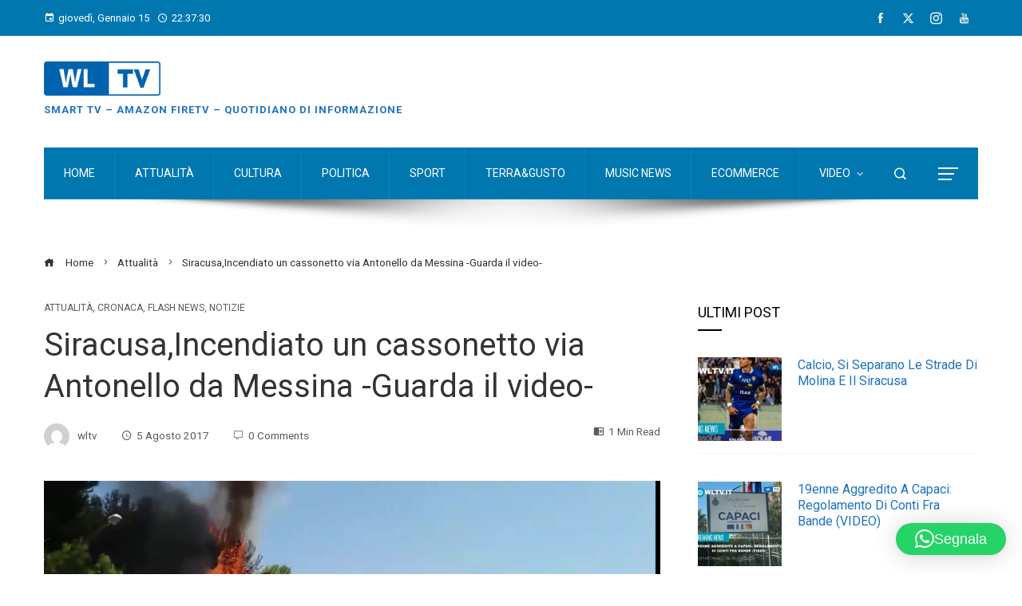

--- FILE ---
content_type: text/html; charset=utf-8
request_url: https://www.google.com/recaptcha/api2/aframe
body_size: 248
content:
<!DOCTYPE HTML><html><head><meta http-equiv="content-type" content="text/html; charset=UTF-8"></head><body><script nonce="XM5nMDEY0H615UOzI1emPQ">/** Anti-fraud and anti-abuse applications only. See google.com/recaptcha */ try{var clients={'sodar':'https://pagead2.googlesyndication.com/pagead/sodar?'};window.addEventListener("message",function(a){try{if(a.source===window.parent){var b=JSON.parse(a.data);var c=clients[b['id']];if(c){var d=document.createElement('img');d.src=c+b['params']+'&rc='+(localStorage.getItem("rc::a")?sessionStorage.getItem("rc::b"):"");window.document.body.appendChild(d);sessionStorage.setItem("rc::e",parseInt(sessionStorage.getItem("rc::e")||0)+1);localStorage.setItem("rc::h",'1768516648648');}}}catch(b){}});window.parent.postMessage("_grecaptcha_ready", "*");}catch(b){}</script></body></html>

--- FILE ---
content_type: application/javascript; charset=utf-8
request_url: https://www.tradingview-widget.com/static/bundles/embed/runtime-embed_forex_cross_rates_widget.9549ac0e8229caa23c8d.js
body_size: 4526
content:
(()=>{"use strict";var e,t,a,r={},n={};function c(e){var t=n[e];if(void 0!==t)return t.exports;var a=n[e]={exports:{}};return r[e].call(a.exports,a,a.exports,c),a.exports}c.m=r,c._plural={ar:(e,t=6,a=(0==e?0:1==e?1:2==e?2:e%100>=3&&e%100<=10?3:e%100>=11&&e%100<=99?4:5))=>null==e?0:+a,cs:(e,t=3,a=(1==e?0:e>=2&&e<=4?1:2))=>null==e?0:+a,ru:(e,t=3,a=(e%10==1&&e%100!=11?0:e%10>=2&&e%10<=4&&(e%100<10||e%100>=20)?1:2))=>null==e?0:+a,ro:(e,t=3,a=(1==e?0:e%100>19||e%100==0&&0!=e?2:1))=>null==e?0:+a,pl:(e,t=3,a=(1==e?0:e%10>=2&&e%10<=4&&(e%100<10||e%100>=20)?1:2))=>null==e?0:+a,pt:(e,t=2,a=1!=e)=>null==e?0:+a,de:(e,t=2,a=1!=e)=>null==e?0:+a,en:(e,t=2,a=1!=e)=>null==e?0:+a,es:(e,t=2,a=1!=e)=>null==e?0:+a,sv:(e,t=2,a=1!=e)=>null==e?0:+a,it:(e,t=2,a=1!=e)=>null==e?0:+a,tr:(e,t=2,a=1!=e)=>null==e?0:+a,el:(e,t=2,a=1!=e)=>null==e?0:+a,fr:(e,t=2,a=e>1)=>null==e?0:+a,fa:(e,t=1,a=0)=>null==e?0:+a,ja:(e,t=1,a=0)=>null==e?0:+a,ko:(e,t=1,a=0)=>null==e?0:+a,th:(e,t=1,a=0)=>null==e?0:+a,vi:(e,t=1,a=0)=>null==e?0:+a,zh:(e,t=1,a=0)=>null==e?0:+a,he_IL:(e,t=4,a=(1==e?0:2==e?1:e>10&&e%10==0?2:3))=>null==e?0:+a,ca_ES:(e,t=2,a=1!=e)=>null==e?0:+a,nl_NL:(e,t=2,a=1!=e)=>null==e?0:+a,hu_HU:(e,t=1,a=0)=>null==e?0:+a,id_ID:(e,t=1,a=0)=>null==e?0:+a,ms_MY:(e,t=1,a=0)=>null==e?0:+a,zh_TW:(e,t=1,a=0)=>null==e?0:+a},e=[],c.O=(t,a,r,n)=>{if(!a){var d=1/0;for(o=0;o<e.length;o++){for(var[a,r,n]=e[o],l=!0,i=0;i<a.length;i++)(!1&n||d>=n)&&Object.keys(c.O).every((e=>c.O[e](a[i])))?a.splice(i--,1):(l=!1,n<d&&(d=n));if(l){e.splice(o--,1);var f=r();void 0!==f&&(t=f)}}return t}n=n||0;for(var o=e.length;o>0&&e[o-1][2]>n;o--)e[o]=e[o-1];e[o]=[a,r,n]},c.n=e=>{var t=e&&e.__esModule?()=>e.default:()=>e;return c.d(t,{a:t}),t},c.d=(e,t)=>{for(var a in t)c.o(t,a)&&!c.o(e,a)&&Object.defineProperty(e,a,{enumerable:!0,get:t[a]})},c.f={},c.e=e=>Promise.all(Object.keys(c.f).reduce(((t,a)=>(c.f[a](e,t),t)),[])),c.u=e=>61560===e?"__LANG__."+e+".5c643d0c81b4458702f6.js":43878===e?"__LANG__."+e+".5bc677df45e2b79d8265.js":({1523:"lentaru-copyright-data-impl",3844:"social-pages-period-formatter",30362:"clear-old-settings",34604:"pushstream-multiplexer",36228:"tradingview-copyright-new-data-impl",36683:"snowplow-embed-widget-tracker",37753:"tradingview-copyright-with-border-data-impl",38890:"simple-dialog",42091:"cmoneycomtw-copyright-data-impl",47259:"tradingview-copyright-trade-with-data-impl",53259:"tradingview-copyright-data-impl"}[e]||e)+"."+{1198:"1b75c735cb50e0ecdb41",1523:"6cc348163fe87dbe3396",2060:"bb29e6a4b85d87df4bdc",3260:"eaaabe4febf999f58443",3844:"e356d60c241c1dc1dc52",4226:"f7cb7175980db31a481f",6471:"888c9bb387b9c4b39e69",7738:"8d3ecfef3b95522bcfff",10053:"18418573f7d31053701f",12662:"1c393a3d33d969b81880",14878:"f934755060e2138dd986",16968:"add41abc921e38d487ae",20553:"8f5aa28cef6d2f8afe5d",23454:"f9647f46230ed469acf2",23990:"d1655005161f24ae00f3",24574:"b9737a66bc6e74d2d4cd",26362:"685a0e641034a056ffdb",30362:"40dcdef4442cb2ba278d",34604:"59eb40229679b5d23b57",35954:"63cb28d1cfe284ecec13",36228:"d29cbf98720037118105",36683:"7b341fe179aa90c3e8cc",
37753:"426435139121d2fe5304",38890:"4e887b62a9be301e5876",42091:"ae4c671b8c38b6165960",42943:"ab458ea77fa172f13447",47259:"a0ce38d8cc9103500ab9",53259:"f335cceb8ae5b4ddc0f4",55485:"e0ce6bd4ad4256c5296d",57100:"1b41e3bde27c62b9e4a5",58793:"47681144e95e7c4c83bc",61733:"8f6235ed7fe3d46e6c6b",62526:"7b821c5b2cb7c98f9d06",66337:"7d50715aa9f3f85bdb8f",68555:"a72de7109486b4355c71",70418:"3917a088e186723c97b2",72423:"7a2b883a4eb21d7a9c19",73034:"ad60b83f4348cc8c1c06",75621:"23a7894144facea595cd",77894:"b92735392810dac8451f",81781:"80ec0099f4d27252d7db",81986:"ffbba620ca97fcc194fe",82409:"cde60a0718278694fe3c",86828:"a7d67d6b9dda81045a91",87473:"982f37725b309eed02fb",90686:"89af92906b72a1cb0df9",91676:"01f8ecb5cdd04a17b248",97806:"23a658c9855d8e83a64b",99004:"2fd0b4ee2ba66011ccb7"}[e]+".js",c.miniCssF=e=>86828===e?e+".f98421c85cb0fbfc8df6.css":3260===e?"3260.f577339c11e6441a352f.css":99004===e?e+".97c3623a0a16ade99de8.css":10053===e?e+".fbb750fd312778403036.css":35954===e?e+".a8e87c60a250a6212b03.css":23454===e?e+".1ee43ed7cda5d814dba7.css":91676===e?e+".df517de208b59f042c3b.css":7738===e?"7738.146c7925be9f43c9c767.css":20553===e?e+".dad95b9e4df028f98405.css":55485===e?e+".ed61cfe7a279b765a52c.css":82409===e?e+".362fa6a7ab1f3e3b06c4.css":e+"."+{1198:"2d44a9cc5c64e031b46c",12662:"d867277ce9d935e7d83b",14878:"97d57d024eda5916b203",16968:"becae41ba09fceb64287",23990:"2487adf7cca8d6bc7b4a",24574:"8d4294b9818effa74437",42943:"9ce134321e5f7ed1c4ad",57100:"f6ae2aeec1002c6731c3",58793:"75671d34e410a0c2830a",61733:"26e795fa9248d76d5646",68555:"bd4a617f902d8e4336d7",70418:"c40a3a2b6bd5c219c054",75621:"826c38517eae6571304f",77894:"4833880a4542ad1be005",81986:"c4d5f08a9b7f191daf9d",90686:"7bc9ff894cd07686e3a0",97806:"3bcf3e2b04d67b8ca804"}[e]+".css",c.g=function(){if("object"==typeof globalThis)return globalThis;try{return this||new Function("return this")()}catch(e){if("object"==typeof window)return window}}(),c.o=(e,t)=>Object.prototype.hasOwnProperty.call(e,t),t={},a="tradingview:",c.l=(e,r,n,d)=>{if(t[e])t[e].push(r);else{var l,i;if(void 0!==n)for(var f=document.getElementsByTagName("script"),o=0;o<f.length;o++){var s=f[o];if(s.getAttribute("src")==e||s.getAttribute("data-webpack")==a+n){l=s;break}}l||(i=!0,(l=document.createElement("script")).charset="utf-8",l.timeout=120,c.nc&&l.setAttribute("nonce",c.nc),l.setAttribute("data-webpack",a+n),l.src=e,0!==l.src.indexOf(window.location.origin+"/")&&(l.crossOrigin="anonymous")),t[e]=[r];var u=(a,r)=>{l.onerror=l.onload=null,clearTimeout(b);var n=t[e];if(delete t[e],l.parentNode&&l.parentNode.removeChild(l),n&&n.forEach((e=>e(r))),a)return a(r)},b=setTimeout(u.bind(null,void 0,{type:"timeout",target:l}),12e4);l.onerror=u.bind(null,l.onerror),l.onload=u.bind(null,l.onload),i&&document.head.appendChild(l)}},c.r=e=>{"undefined"!=typeof Symbol&&Symbol.toStringTag&&Object.defineProperty(e,Symbol.toStringTag,{value:"Module"}),Object.defineProperty(e,"__esModule",{value:!0})},c.j=61420,(()=>{var e;c.g.importScripts&&(e=c.g.location+"");var t=c.g.document
;if(!e&&t&&(t.currentScript&&(e=t.currentScript.src),!e)){var a=t.getElementsByTagName("script");a.length&&(e=a[a.length-1].src)}if(!e)throw new Error("Automatic publicPath is not supported in this browser");e=e.replace(/#.*$/,"").replace(/\?.*$/,"").replace(/\/[^\/]+$/,"/"),c.p=e})(),c.g.location&&c.p.startsWith(c.g.location.origin)&&(c.p=c.p.slice(c.g.location.origin.length)),(()=>{const e=c.u;c.u=t=>e(t).replace("__LANG__",c.g.language)})(),c.p=c.g.WEBPACK_PUBLIC_PATH||c.p;var d=c.e,l=Object.create(null);function i(e,t){return d(e).catch((function(){return new Promise((function(a){var r=function(){self.removeEventListener("online",r,!1),!1===navigator.onLine?self.addEventListener("online",r,!1):a(t<2?i(e,t+1):d(e))};setTimeout(r,t*t*1e3)}))}))}c.e=function(e){if(!l[e]){l[e]=i(e,0);var t=function(){delete l[e]};l[e].then(t,t)}return l[e]},(()=>{if("undefined"!=typeof document){var e=e=>new Promise(((t,a)=>{var r=c.miniCssF(e),n=c.p+r;if(((e,t)=>{for(var a=document.getElementsByTagName("link"),r=0;r<a.length;r++){var n=(d=a[r]).getAttribute("data-href")||d.getAttribute("href");if("stylesheet"===d.rel&&(n===e||n===t))return d}var c=document.getElementsByTagName("style");for(r=0;r<c.length;r++){var d;if((n=(d=c[r]).getAttribute("data-href"))===e||n===t)return d}})(r,n))return t();((e,t,a,r,n)=>{var c=document.createElement("link");c.rel="stylesheet",c.type="text/css",c.onerror=c.onload=a=>{if(c.onerror=c.onload=null,"load"===a.type)r();else{var d=a&&("load"===a.type?"missing":a.type),l=a&&a.target&&a.target.href||t,i=new Error("Loading CSS chunk "+e+" failed.\n("+l+")");i.code="CSS_CHUNK_LOAD_FAILED",i.type=d,i.request=l,c.parentNode&&c.parentNode.removeChild(c),n(i)}},c.href=t,0!==c.href.indexOf(window.location.origin+"/")&&(c.crossOrigin="anonymous"),a?a.parentNode.insertBefore(c,a.nextSibling):document.head.appendChild(c)})(e,n,null,t,a)})),t={61420:0};c.f.miniCss=(a,r)=>{t[a]?r.push(t[a]):0!==t[a]&&{1198:1,3260:1,7738:1,10053:1,12662:1,14878:1,16968:1,20553:1,23454:1,23990:1,24574:1,35954:1,42943:1,55485:1,57100:1,58793:1,61733:1,68555:1,70418:1,75621:1,77894:1,81986:1,82409:1,86828:1,90686:1,91676:1,97806:1,99004:1}[a]&&r.push(t[a]=e(a).then((()=>{t[a]=0}),(e=>{throw delete t[a],e})))}}})(),c.i18next=(e,t={},a,r=c.g.language)=>{if(null===e){if(Array.isArray(a))return a[void 0===t.count?0:c._plural[r](t.count)].replace(/{(\w+)}/g,((e,a)=>void 0!==(t.replace||t)[a]?(t.replace||t)[a]:e));if("object"==typeof a)return a[c.g.language]?c.i18next(null,t,a[c.g.language]):c.i18next(null,t,a.en,"en")}else if(a&&e){const r=`${e}${t.context?`_${t.context}`:""}`;if(a[r])return c.i18next(null,t,a[r])}return"number"==typeof e?e.toString():"string"!=typeof e?"":e},(()=>{var e={61420:0,7785:0,67151:0,78006:0,12568:0,20991:0,61593:0,36968:0};c.f.j=(t,a)=>{var r=c.o(e,t)?e[t]:void 0
;if(0!==r)if(r)a.push(r[2]);else if(/^(1((19|256|487|696)8|0053|2662)|2(0553|0991|3454|3990|4574)|3(260|5954|6968)|5(5485|7100|8793)|6(1(420|593|733)|7151|8555)|7(7(38|85|894)|0418|5621|8006)|8(1986|2409|6828)|9((068|167|780)6|9004)|42943)$/.test(t))e[t]=0;else{var n=new Promise(((a,n)=>r=e[t]=[a,n]));a.push(r[2]=n);var d=c.p+c.u(t),l=new Error;c.l(d,(a=>{if(c.o(e,t)&&(0!==(r=e[t])&&(e[t]=void 0),r)){var n=a&&("load"===a.type?"missing":a.type),d=a&&a.target&&a.target.src;l.message="Loading chunk "+t+" failed.\n("+n+": "+d+")",l.name="ChunkLoadError",l.type=n,l.request=d,r[1](l)}}),"chunk-"+t,t)}},c.O.j=t=>0===e[t];var t=(t,a)=>{var r,n,[d,l,i]=a,f=0;if(d.some((t=>0!==e[t]))){for(r in l)c.o(l,r)&&(c.m[r]=l[r]);if(i)var o=i(c)}for(t&&t(a);f<d.length;f++)n=d[f],c.o(e,n)&&e[n]&&e[n][0](),e[n]=0;return c.O(o)},a=self.webpackChunktradingview=self.webpackChunktradingview||[];a.forEach(t.bind(null,0)),a.push=t.bind(null,a.push.bind(a))})(),(()=>{const{miniCssF:e}=c;c.miniCssF=t=>self.document&&"rtl"===self.document.dir?e(t).replace(/\.css$/,".rtl.css"):e(t)})()})();